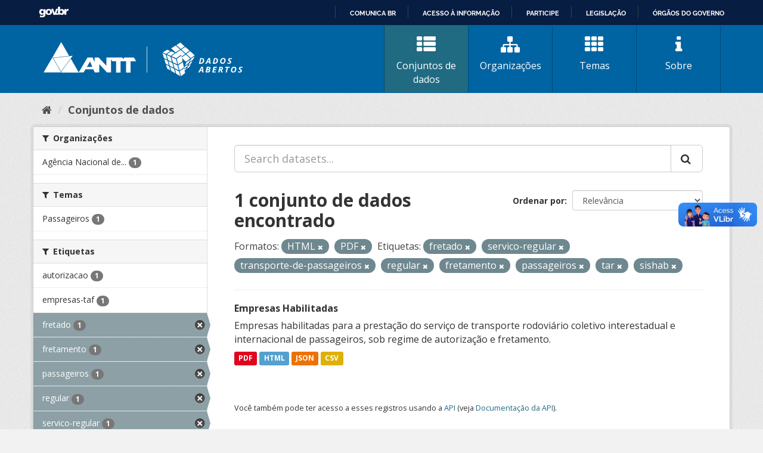

--- FILE ---
content_type: text/html; charset=utf-8
request_url: https://dados.antt.gov.br/dataset?tags=fretado&tags=servico-regular&res_format=HTML&res_format=PDF&tags=transporte-de-passageiros&tags=regular&tags=fretamento&tags=passageiros&tags=tar&tags=sishab
body_size: 32970
content:
<!DOCTYPE html>
<!--[if IE 9]> <html lang="pt_BR" class="ie9"> <![endif]-->
<!--[if gt IE 8]><!--> <html lang="pt_BR"> <!--<![endif]-->
  <head>
    <link rel="stylesheet" type="text/css" href="/fanstatic/vendor/:version:2019-07-31T12:35:57.51/select2/select2.css" />
<link rel="stylesheet" type="text/css" href="/fanstatic/css/:version:2019-07-31T12:35:57.49/main.min.css" />
<link rel="stylesheet" type="text/css" href="/fanstatic/vendor/:version:2019-07-31T12:35:57.51/font-awesome/css/font-awesome.min.css" />
<link rel="stylesheet" type="text/css" href="/fanstatic/antt_theme/:version:2019-08-16T00:24:37.83/antt-ckan-theme.css" />

    <meta charset="utf-8" />
      <meta name="generator" content="ckan 2.8.3" />
      <meta name="viewport" content="width=device-width, initial-scale=1.0">
    <title>Conjuntos de dados - Portal de Dados Abertos ANTT</title>

    
    <!-- <link rel="shortcut icon" href="/base/images/ckan.ico" /> -->
<link rel="shortcut icon" href="/favicon/favicon.ico" />
<link rel="apple-touch-icon" sizes="57x57" href="/favicon/apple-icon-57x57.png">
<link rel="apple-touch-icon" sizes="60x60" href="/favicon/apple-icon-60x60.png">
<link rel="apple-touch-icon" sizes="72x72" href="/favicon/apple-icon-72x72.png">
<link rel="apple-touch-icon" sizes="76x76" href="/favicon/apple-icon-76x76.png">
<link rel="apple-touch-icon" sizes="114x114" href="/favicon/apple-icon-114x114.png">
<link rel="apple-touch-icon" sizes="120x120" href="/favicon/apple-icon-120x120.png">
<link rel="apple-touch-icon" sizes="144x144" href="/favicon/apple-icon-144x144.png">
<link rel="apple-touch-icon" sizes="152x152" href="/favicon/apple-icon-152x152.png">
<link rel="apple-touch-icon" sizes="180x180" href="/favicon/apple-icon-180x180.png">
<link rel="icon" type="image/png" sizes="192x192" href="/favicon/android-icon-192x192.png">
<link rel="icon" type="image/png" sizes="32x32" href="/favicon/favicon-32x32.png">
<link rel="icon" type="image/png" sizes="96x96" href="/favicon/favicon-96x96.png">
<link rel="icon" type="image/png" sizes="16x16" href="/favicon/favicon-16x16.png">
<link rel="manifest" href="/favicon/manifest.json">
<meta name="msapplication-TileColor" content="#ffffff">
<meta name="msapplication-TileImage" content="/favicon/ms-icon-144x144.png">
<meta name="theme-color" content="#ffffff">


      
    


<!-- <link rel="shortcut icon" href="/base/images/ckan.ico" /> -->
<link rel="shortcut icon" href="/favicon/favicon.ico" />
<link rel="apple-touch-icon" sizes="57x57" href="/favicon/apple-icon-57x57.png">
<link rel="apple-touch-icon" sizes="60x60" href="/favicon/apple-icon-60x60.png">
<link rel="apple-touch-icon" sizes="72x72" href="/favicon/apple-icon-72x72.png">
<link rel="apple-touch-icon" sizes="76x76" href="/favicon/apple-icon-76x76.png">
<link rel="apple-touch-icon" sizes="114x114" href="/favicon/apple-icon-114x114.png">
<link rel="apple-touch-icon" sizes="120x120" href="/favicon/apple-icon-120x120.png">
<link rel="apple-touch-icon" sizes="144x144" href="/favicon/apple-icon-144x144.png">
<link rel="apple-touch-icon" sizes="152x152" href="/favicon/apple-icon-152x152.png">
<link rel="apple-touch-icon" sizes="180x180" href="/favicon/apple-icon-180x180.png">
<link rel="icon" type="image/png" sizes="192x192" href="/favicon/android-icon-192x192.png">
<link rel="icon" type="image/png" sizes="32x32" href="/favicon/favicon-32x32.png">
<link rel="icon" type="image/png" sizes="96x96" href="/favicon/favicon-96x96.png">
<link rel="icon" type="image/png" sizes="16x16" href="/favicon/favicon-16x16.png">
<link rel="manifest" href="/favicon/manifest.json">
<meta name="msapplication-TileColor" content="#ffffff">
<meta name="msapplication-TileImage" content="/favicon/ms-icon-144x144.png">
<meta name="theme-color" content="#ffffff">




    
      
      
    
    
  </head>

  
  <body data-site-root="https://dados.antt.gov.br/" data-locale-root="https://dados.antt.gov.br/" >

    
    <div class="hide"><a href="#content">Pular para o conteúdo</a></div>
  

  
    
<div id="barra-brasil" style="background:#7F7F7F; height: 20px; padding:0 0 0 10px;display:block;">
  <ul id="menu-barra-temp" style="list-style:none;">
    <li style="display:inline; float:left;padding-right:10px; margin-right:10px; border-right:1px solid #EDEDED">
      <a href="https://brasil.gov.br" style="font-family:sans,sans-serif; text-decoration:none; color:white;">Portal do
        Governo Brasileiro</a>
    </li>
  </ul>
</div>


<header id="header" class="cabecalho navbar-static-top masthead">

  <div class="container">
    <nav class="header-image navbar-light row">

      <!-- LOGO -->
       
      <a class="logo col-md-5 col-xs-12" href="/">
        <img src="/logo_ckan_antt.svg" alt="Portal de Dados Abertos ANTT" title="Portal de Dados Abertos ANTT" />
      </a>
       

      <!-- MENU PRINCIPAL -->
      <div class="navbar navbar-expand-lg col-md-7 col-xs-12" id="main-navigation-toggle">
        
        <div class="navbar-collapse" id="navbarNav">
          <ul class="nav nav-pills">
            
            <li class="active"><a href="/dataset"><i class="fa fa-fas fa-th-list"></i> Conjuntos de dados</a></li>
            <li><a href="/organization"><i class="fa fa-fas fa-sitemap"></i> Organizações</a></li>
            <li><a href="/group"><i class="fa fa-fas fa-th"></i> Temas</a></li>
            <li><a href="/about"><i class="fa fa-fas fa-info"></i> Sobre</a></li>
            
          </ul>
        </div>
        
      </div>
    </nav>

  </div>

</header>

  
    <div role="main">
      <div id="content" class="container">
        
          
            <div class="flash-messages">
              
                
              
            </div>
          

          
            <div class="toolbar">
              
                
                  <ol class="breadcrumb">
                    
<li class="home"><a href="/"><i class="fa fa-home"></i><span> Início</span></a></li>
                    
  <li class="active"><a class=" active" href="/dataset">Conjuntos de dados</a></li>

                  </ol>
                
              
            </div>
          

          <div class="row wrapper">
            
            
            

            
              <aside class="secondary col-sm-3">
                
                
<div class="filters">
  <div>
    
      

  
  
    
      
      
        <section class="module module-narrow module-shallow">
          
            <h2 class="module-heading">
              <i class="fa fa-filter"></i>
              
              Organizações
            </h2>
          
          
            
            
              <nav>
                <ul class="list-unstyled nav nav-simple nav-facet">
                  
                    
                    
                    
                    
                      <li class="nav-item">
                        <a href="/dataset?tags=fretado&amp;organization=agencia-nacional-de-transportes-terrestres-antt&amp;res_format=HTML&amp;res_format=PDF&amp;tags=transporte-de-passageiros&amp;tags=regular&amp;tags=tar&amp;tags=fretamento&amp;tags=passageiros&amp;tags=servico-regular&amp;tags=sishab" title="Agência Nacional de Transportes Terrestres - ANTT">
                          <span class="item-label">Agência Nacional de...</span>
                          <span class="hidden separator"> - </span>
                          <span class="item-count badge">1</span>
                        </a>
                      </li>
                  
                </ul>
              </nav>

              <p class="module-footer">
                
                  
                
              </p>
            
            
          
        </section>
      
    
  

    
      

  
  
    
      
      
        <section class="module module-narrow module-shallow">
          
            <h2 class="module-heading">
              <i class="fa fa-filter"></i>
              
              Temas
            </h2>
          
          
            
            
              <nav>
                <ul class="list-unstyled nav nav-simple nav-facet">
                  
                    
                    
                    
                    
                      <li class="nav-item">
                        <a href="/dataset?tags=fretado&amp;res_format=HTML&amp;res_format=PDF&amp;tags=transporte-de-passageiros&amp;tags=regular&amp;tags=tar&amp;tags=fretamento&amp;tags=passageiros&amp;groups=passageiros&amp;tags=servico-regular&amp;tags=sishab" title="">
                          <span class="item-label">Passageiros</span>
                          <span class="hidden separator"> - </span>
                          <span class="item-count badge">1</span>
                        </a>
                      </li>
                  
                </ul>
              </nav>

              <p class="module-footer">
                
                  
                
              </p>
            
            
          
        </section>
      
    
  

    
      

  
  
    
      
      
        <section class="module module-narrow module-shallow">
          
            <h2 class="module-heading">
              <i class="fa fa-filter"></i>
              
              Etiquetas
            </h2>
          
          
            
            
              <nav>
                <ul class="list-unstyled nav nav-simple nav-facet">
                  
                    
                    
                    
                    
                      <li class="nav-item">
                        <a href="/dataset?tags=fretado&amp;res_format=HTML&amp;res_format=PDF&amp;tags=transporte-de-passageiros&amp;tags=regular&amp;tags=tar&amp;tags=fretamento&amp;tags=passageiros&amp;tags=servico-regular&amp;tags=sishab&amp;tags=autorizacao" title="">
                          <span class="item-label">autorizacao</span>
                          <span class="hidden separator"> - </span>
                          <span class="item-count badge">1</span>
                        </a>
                      </li>
                  
                    
                    
                    
                    
                      <li class="nav-item">
                        <a href="/dataset?tags=fretado&amp;res_format=HTML&amp;res_format=PDF&amp;tags=transporte-de-passageiros&amp;tags=regular&amp;tags=empresas-taf&amp;tags=tar&amp;tags=fretamento&amp;tags=passageiros&amp;tags=servico-regular&amp;tags=sishab" title="">
                          <span class="item-label">empresas-taf</span>
                          <span class="hidden separator"> - </span>
                          <span class="item-count badge">1</span>
                        </a>
                      </li>
                  
                    
                    
                    
                    
                      <li class="nav-item active">
                        <a href="/dataset?tags=servico-regular&amp;res_format=HTML&amp;res_format=PDF&amp;tags=transporte-de-passageiros&amp;tags=regular&amp;tags=fretamento&amp;tags=passageiros&amp;tags=tar&amp;tags=sishab" title="">
                          <span class="item-label">fretado</span>
                          <span class="hidden separator"> - </span>
                          <span class="item-count badge">1</span>
                        </a>
                      </li>
                  
                    
                    
                    
                    
                      <li class="nav-item active">
                        <a href="/dataset?tags=fretado&amp;tags=servico-regular&amp;res_format=HTML&amp;res_format=PDF&amp;tags=transporte-de-passageiros&amp;tags=regular&amp;tags=passageiros&amp;tags=tar&amp;tags=sishab" title="">
                          <span class="item-label">fretamento</span>
                          <span class="hidden separator"> - </span>
                          <span class="item-count badge">1</span>
                        </a>
                      </li>
                  
                    
                    
                    
                    
                      <li class="nav-item active">
                        <a href="/dataset?tags=fretado&amp;tags=servico-regular&amp;res_format=HTML&amp;res_format=PDF&amp;tags=transporte-de-passageiros&amp;tags=regular&amp;tags=fretamento&amp;tags=tar&amp;tags=sishab" title="">
                          <span class="item-label">passageiros</span>
                          <span class="hidden separator"> - </span>
                          <span class="item-count badge">1</span>
                        </a>
                      </li>
                  
                    
                    
                    
                    
                      <li class="nav-item active">
                        <a href="/dataset?tags=fretado&amp;tags=servico-regular&amp;res_format=HTML&amp;res_format=PDF&amp;tags=transporte-de-passageiros&amp;tags=fretamento&amp;tags=passageiros&amp;tags=tar&amp;tags=sishab" title="">
                          <span class="item-label">regular</span>
                          <span class="hidden separator"> - </span>
                          <span class="item-count badge">1</span>
                        </a>
                      </li>
                  
                    
                    
                    
                    
                      <li class="nav-item active">
                        <a href="/dataset?tags=fretado&amp;res_format=HTML&amp;res_format=PDF&amp;tags=transporte-de-passageiros&amp;tags=regular&amp;tags=fretamento&amp;tags=passageiros&amp;tags=tar&amp;tags=sishab" title="">
                          <span class="item-label">servico-regular</span>
                          <span class="hidden separator"> - </span>
                          <span class="item-count badge">1</span>
                        </a>
                      </li>
                  
                    
                    
                    
                    
                      <li class="nav-item active">
                        <a href="/dataset?tags=fretado&amp;tags=servico-regular&amp;res_format=HTML&amp;res_format=PDF&amp;tags=transporte-de-passageiros&amp;tags=regular&amp;tags=fretamento&amp;tags=passageiros&amp;tags=tar" title="">
                          <span class="item-label">sishab</span>
                          <span class="hidden separator"> - </span>
                          <span class="item-count badge">1</span>
                        </a>
                      </li>
                  
                    
                    
                    
                    
                      <li class="nav-item">
                        <a href="/dataset?tags=fretado&amp;res_format=HTML&amp;res_format=PDF&amp;tags=taf&amp;tags=transporte-de-passageiros&amp;tags=regular&amp;tags=tar&amp;tags=fretamento&amp;tags=passageiros&amp;tags=servico-regular&amp;tags=sishab" title="">
                          <span class="item-label">taf</span>
                          <span class="hidden separator"> - </span>
                          <span class="item-count badge">1</span>
                        </a>
                      </li>
                  
                    
                    
                    
                    
                      <li class="nav-item active">
                        <a href="/dataset?tags=fretado&amp;tags=servico-regular&amp;res_format=HTML&amp;res_format=PDF&amp;tags=transporte-de-passageiros&amp;tags=regular&amp;tags=fretamento&amp;tags=passageiros&amp;tags=sishab" title="">
                          <span class="item-label">tar</span>
                          <span class="hidden separator"> - </span>
                          <span class="item-count badge">1</span>
                        </a>
                      </li>
                  
                </ul>
              </nav>

              <p class="module-footer">
                
                  
                    <a href="/dataset?tags=fretado&amp;tags=servico-regular&amp;res_format=HTML&amp;res_format=PDF&amp;tags=transporte-de-passageiros&amp;tags=regular&amp;tags=fretamento&amp;tags=passageiros&amp;tags=tar&amp;tags=sishab&amp;_tags_limit=0" class="read-more">Mostrar mais Etiquetas</a>
                  
                
              </p>
            
            
          
        </section>
      
    
  

    
      

  
  
    
      
      
        <section class="module module-narrow module-shallow">
          
            <h2 class="module-heading">
              <i class="fa fa-filter"></i>
              
              Formatos
            </h2>
          
          
            
            
              <nav>
                <ul class="list-unstyled nav nav-simple nav-facet">
                  
                    
                    
                    
                    
                      <li class="nav-item">
                        <a href="/dataset?tags=fretado&amp;res_format=HTML&amp;res_format=PDF&amp;tags=transporte-de-passageiros&amp;res_format=CSV&amp;tags=regular&amp;tags=tar&amp;tags=fretamento&amp;tags=passageiros&amp;tags=servico-regular&amp;tags=sishab" title="">
                          <span class="item-label">CSV</span>
                          <span class="hidden separator"> - </span>
                          <span class="item-count badge">1</span>
                        </a>
                      </li>
                  
                    
                    
                    
                    
                      <li class="nav-item active">
                        <a href="/dataset?tags=fretado&amp;tags=servico-regular&amp;res_format=PDF&amp;tags=transporte-de-passageiros&amp;tags=regular&amp;tags=fretamento&amp;tags=passageiros&amp;tags=tar&amp;tags=sishab" title="">
                          <span class="item-label">HTML</span>
                          <span class="hidden separator"> - </span>
                          <span class="item-count badge">1</span>
                        </a>
                      </li>
                  
                    
                    
                    
                    
                      <li class="nav-item">
                        <a href="/dataset?tags=fretado&amp;res_format=HTML&amp;res_format=PDF&amp;res_format=JSON&amp;tags=transporte-de-passageiros&amp;tags=regular&amp;tags=tar&amp;tags=fretamento&amp;tags=passageiros&amp;tags=servico-regular&amp;tags=sishab" title="">
                          <span class="item-label">JSON</span>
                          <span class="hidden separator"> - </span>
                          <span class="item-count badge">1</span>
                        </a>
                      </li>
                  
                    
                    
                    
                    
                      <li class="nav-item active">
                        <a href="/dataset?tags=fretado&amp;tags=servico-regular&amp;res_format=HTML&amp;tags=transporte-de-passageiros&amp;tags=regular&amp;tags=fretamento&amp;tags=passageiros&amp;tags=tar&amp;tags=sishab" title="">
                          <span class="item-label">PDF</span>
                          <span class="hidden separator"> - </span>
                          <span class="item-count badge">1</span>
                        </a>
                      </li>
                  
                </ul>
              </nav>

              <p class="module-footer">
                
                  
                
              </p>
            
            
          
        </section>
      
    
  

    
      

  
  
    
      
      
        <section class="module module-narrow module-shallow">
          
            <h2 class="module-heading">
              <i class="fa fa-filter"></i>
              
              Licenças
            </h2>
          
          
            
            
              <nav>
                <ul class="list-unstyled nav nav-simple nav-facet">
                  
                    
                    
                    
                    
                      <li class="nav-item">
                        <a href="/dataset?tags=fretado&amp;license_id=cc-by&amp;res_format=HTML&amp;res_format=PDF&amp;tags=transporte-de-passageiros&amp;tags=regular&amp;tags=tar&amp;tags=fretamento&amp;tags=passageiros&amp;tags=servico-regular&amp;tags=sishab" title="Creative Commons Atribuição">
                          <span class="item-label">Creative Commons At...</span>
                          <span class="hidden separator"> - </span>
                          <span class="item-count badge">1</span>
                        </a>
                      </li>
                  
                </ul>
              </nav>

              <p class="module-footer">
                
                  
                
              </p>
            
            
          
        </section>
      
    
  

    
  </div>
  <a class="close no-text hide-filters"><i class="fa fa-times-circle"></i><span class="text">close</span></a>
</div>

              </aside>
            

            
              <div class="primary col-sm-9 col-xs-12">
                
                
  <section class="module">
    <div class="module-content">
      
        
      
      
        
        
        







<form id="dataset-search-form" class="search-form" method="get" data-module="select-switch">

  
    <div class="input-group search-input-group">
      <input aria-label="Search datasets..." id="field-giant-search" type="text" class="form-control input-lg" name="q" value="" autocomplete="off" placeholder="Search datasets...">
      
      <span class="input-group-btn">
        <button class="btn btn-default btn-lg" type="submit" value="search">
          <i class="fa fa-search"></i>
        </button>
      </span>
      
    </div>
  

  
    <span>
  
  

  
  
  
  <input type="hidden" name="tags" value="fretado" />
  
  
  
  
  
  <input type="hidden" name="tags" value="servico-regular" />
  
  
  
  
  
  <input type="hidden" name="res_format" value="HTML" />
  
  
  
  
  
  <input type="hidden" name="res_format" value="PDF" />
  
  
  
  
  
  <input type="hidden" name="tags" value="transporte-de-passageiros" />
  
  
  
  
  
  <input type="hidden" name="tags" value="regular" />
  
  
  
  
  
  <input type="hidden" name="tags" value="fretamento" />
  
  
  
  
  
  <input type="hidden" name="tags" value="passageiros" />
  
  
  
  
  
  <input type="hidden" name="tags" value="tar" />
  
  
  
  
  
  <input type="hidden" name="tags" value="sishab" />
  
  
  
  </span>
  

  
    
      <div class="form-select form-group control-order-by">
        <label for="field-order-by">Ordenar por</label>
        <select id="field-order-by" name="sort" class="form-control">
          
            
              <option value="score desc, metadata_modified desc" selected="selected">Relevância</option>
            
          
            
              <option value="title_string asc">Nome Crescente</option>
            
          
            
              <option value="title_string desc">Nome Descrescente</option>
            
          
            
              <option value="metadata_modified desc">Modificada pela última vez</option>
            
          
            
          
        </select>
        
        <button class="btn btn-default js-hide" type="submit">Ir</button>
        
      </div>
    
  

  
    
      <h2>

  
  
  
  

1 conjunto de dados encontrado</h2>
    
  

  
    
      <p class="filter-list">
        
          
          <span class="facet">Formatos:</span>
          
            <span class="filtered pill">HTML
              <a href="dataset?tags=fretado&amp;tags=servico-regular&amp;res_format=PDF&amp;tags=transporte-de-passageiros&amp;tags=regular&amp;tags=fretamento&amp;tags=passageiros&amp;tags=tar&amp;tags=sishab" class="remove" title="Remover"><i class="fa fa-times"></i></a>
            </span>
          
            <span class="filtered pill">PDF
              <a href="dataset?tags=fretado&amp;tags=servico-regular&amp;res_format=HTML&amp;tags=transporte-de-passageiros&amp;tags=regular&amp;tags=fretamento&amp;tags=passageiros&amp;tags=tar&amp;tags=sishab" class="remove" title="Remover"><i class="fa fa-times"></i></a>
            </span>
          
        
          
          <span class="facet">Etiquetas:</span>
          
            <span class="filtered pill">fretado
              <a href="dataset?tags=servico-regular&amp;res_format=HTML&amp;res_format=PDF&amp;tags=transporte-de-passageiros&amp;tags=regular&amp;tags=fretamento&amp;tags=passageiros&amp;tags=tar&amp;tags=sishab" class="remove" title="Remover"><i class="fa fa-times"></i></a>
            </span>
          
            <span class="filtered pill">servico-regular
              <a href="dataset?tags=fretado&amp;res_format=HTML&amp;res_format=PDF&amp;tags=transporte-de-passageiros&amp;tags=regular&amp;tags=fretamento&amp;tags=passageiros&amp;tags=tar&amp;tags=sishab" class="remove" title="Remover"><i class="fa fa-times"></i></a>
            </span>
          
            <span class="filtered pill">transporte-de-passageiros
              <a href="dataset?tags=fretado&amp;tags=servico-regular&amp;res_format=HTML&amp;res_format=PDF&amp;tags=regular&amp;tags=fretamento&amp;tags=passageiros&amp;tags=tar&amp;tags=sishab" class="remove" title="Remover"><i class="fa fa-times"></i></a>
            </span>
          
            <span class="filtered pill">regular
              <a href="dataset?tags=fretado&amp;tags=servico-regular&amp;res_format=HTML&amp;res_format=PDF&amp;tags=transporte-de-passageiros&amp;tags=fretamento&amp;tags=passageiros&amp;tags=tar&amp;tags=sishab" class="remove" title="Remover"><i class="fa fa-times"></i></a>
            </span>
          
            <span class="filtered pill">fretamento
              <a href="dataset?tags=fretado&amp;tags=servico-regular&amp;res_format=HTML&amp;res_format=PDF&amp;tags=transporte-de-passageiros&amp;tags=regular&amp;tags=passageiros&amp;tags=tar&amp;tags=sishab" class="remove" title="Remover"><i class="fa fa-times"></i></a>
            </span>
          
            <span class="filtered pill">passageiros
              <a href="dataset?tags=fretado&amp;tags=servico-regular&amp;res_format=HTML&amp;res_format=PDF&amp;tags=transporte-de-passageiros&amp;tags=regular&amp;tags=fretamento&amp;tags=tar&amp;tags=sishab" class="remove" title="Remover"><i class="fa fa-times"></i></a>
            </span>
          
            <span class="filtered pill">tar
              <a href="dataset?tags=fretado&amp;tags=servico-regular&amp;res_format=HTML&amp;res_format=PDF&amp;tags=transporte-de-passageiros&amp;tags=regular&amp;tags=fretamento&amp;tags=passageiros&amp;tags=sishab" class="remove" title="Remover"><i class="fa fa-times"></i></a>
            </span>
          
            <span class="filtered pill">sishab
              <a href="dataset?tags=fretado&amp;tags=servico-regular&amp;res_format=HTML&amp;res_format=PDF&amp;tags=transporte-de-passageiros&amp;tags=regular&amp;tags=fretamento&amp;tags=passageiros&amp;tags=tar" class="remove" title="Remover"><i class="fa fa-times"></i></a>
            </span>
          
        
      </p>
      <a class="show-filters btn btn-default">Filtrar Resultados</a>
    
  

</form>




      
      
        

  
    <ul class="dataset-list list-unstyled">
    	
	      
	        






  <li class="dataset-item">
    
      <div class="dataset-content">
        
          <h3 class="dataset-heading">
            
              
            
            
              <a href="/dataset/empresas-habilitadas">Empresas Habilitadas</a>
            
            
              
              
            
          </h3>
        
        
          
        
        
          
            <div>Empresas habilitadas para a prestação do serviço de transporte rodoviário coletivo interestadual e internacional de passageiros, sob regime de autorização e fretamento.</div>
          
        
      </div>
      
        
          
            <ul class="dataset-resources list-unstyled">
              
                
                <li>
                  <a href="/dataset/empresas-habilitadas" class="label label-default" data-format="pdf">PDF</a>
                </li>
                
                <li>
                  <a href="/dataset/empresas-habilitadas" class="label label-default" data-format="html">HTML</a>
                </li>
                
                <li>
                  <a href="/dataset/empresas-habilitadas" class="label label-default" data-format="json">JSON</a>
                </li>
                
                <li>
                  <a href="/dataset/empresas-habilitadas" class="label label-default" data-format="csv">CSV</a>
                </li>
                
              
            </ul>
          
        
      
    
  </li>

	      
	    
    </ul>
  

      
    </div>

    
      
    
  </section>

  
  <section class="module">
    <div class="module-content">
      
      <small>
        
        
        
           Você também pode ter acesso a esses registros usando a <a href="/api/3">API</a> (veja <a href="http://docs.ckan.org/en/2.8/api/">Documentação da API</a>). 
      </small>
      
    </div>
  </section>
  

              </div>
            
          </div>
        
      </div>
    </div>
  
    <footer>
  <div class="container">
    <div class="row">
      <div class="col-md-4 col-sm-6 col-xs-12 address">
        <h4>Endereço</h4>
        <p>Setor de Clubes Esportivos Sul - SCES, trecho 03, lote 10, Projeto Orla Polo 8 - Brasília - DF</p>
      </div>
      <div class="col-md-4 col-sm-6 col-xs-12 contacts">
        <h4>Contatos</h4>
        <p>Telefone 166</p>
        <p><a href="mailto:ouvidoria@antt.gov.br">ouvidoria@antt.gov.br</a></p>
		<p><a href="https://ouvidoria.antt.gov.br/Cadastro/Mensagem.aspx" target="_blank">Formulário Fale Conosco</a></p>
      </div>
      <div class="col-md-4 col-sm-12 logo-container">
        <a class="logo-footer" href="#"><img src="/logo_antt.svg"></a>
      </div>
    </div>
  </div>
</footer>

<script defer="defer" src="https://barra.brasil.gov.br/barra_2.0.js" type="text/javascript"></script>
<script>
  // Identificar Internet Explorer 6-11
  var element = document.getElementById("header");
  if ((false || !!document.documentMode) || (navigator.userAgent.indexOf("MSIE") != -1) || (!!document.documentMode ==
      true)) {
    element.classList.add("ie");
  }

</script>

  
    
    
    
  
    
    
    
        
        
        <div class="js-hide" data-module="google-analytics"
             data-module-googleanalytics_resource_prefix="">
        </div>
    


      
  <script>document.getElementsByTagName('html')[0].className += ' js';</script>
<script type="text/javascript" src="/fanstatic/vendor/:version:2019-07-31T12:35:57.51/jquery.min.js"></script>
<script type="text/javascript" src="/fanstatic/vendor/:version:2019-07-31T12:35:57.51/:bundle:bootstrap/js/bootstrap.min.js;jed.min.js;moment-with-locales.js;select2/select2.min.js"></script>
<script type="text/javascript" src="/fanstatic/base/:version:2019-07-31T12:35:57.50/:bundle:plugins/jquery.inherit.min.js;plugins/jquery.proxy-all.min.js;plugins/jquery.url-helpers.min.js;plugins/jquery.date-helpers.min.js;plugins/jquery.slug.min.js;plugins/jquery.slug-preview.min.js;plugins/jquery.truncator.min.js;plugins/jquery.masonry.min.js;plugins/jquery.form-warning.min.js;plugins/jquery.images-loaded.min.js;sandbox.min.js;module.min.js;pubsub.min.js;client.min.js;notify.min.js;i18n.min.js;main.min.js;modules/select-switch.min.js;modules/slug-preview.min.js;modules/basic-form.min.js;modules/confirm-action.min.js;modules/api-info.min.js;modules/autocomplete.min.js;modules/custom-fields.min.js;modules/data-viewer.min.js;modules/table-selectable-rows.min.js;modules/resource-form.min.js;modules/resource-upload-field.min.js;modules/resource-reorder.min.js;modules/resource-view-reorder.min.js;modules/follow.min.js;modules/activity-stream.min.js;modules/dashboard.min.js;modules/resource-view-embed.min.js;view-filters.min.js;modules/resource-view-filters-form.min.js;modules/resource-view-filters.min.js;modules/table-toggle-more.min.js;modules/dataset-visibility.min.js;modules/media-grid.min.js;modules/image-upload.min.js;modules/followers-counter.min.js"></script>
<script type="text/javascript" src="/fanstatic/ckanext-googleanalytics/:version:2021-06-28T14:34:09.77/googleanalytics_event_tracking.js"></script></body>
</html>

--- FILE ---
content_type: text/html; charset=utf-8
request_url: https://dados.antt.gov.br/fanstatic/vendor/:version:2019-07-31T12:35:57.51/:bundle:bootstrap/js/bootstrap.min.js;jed.min.js;moment-with-locales.js;select2/select2.min.js
body_size: 246
content:
<html><head><title>Request Rejected</title></head><body>The requested URL was rejected. Please consult with your administrator.<br><br>Your support ID is: 4431997515828129856<br><br><a href='javascript:history.back();'>[Go Back]</a></body></html>

--- FILE ---
content_type: text/html; charset=utf-8
request_url: https://dados.antt.gov.br/fanstatic/base/:version:2019-07-31T12:35:57.50/:bundle:plugins/jquery.inherit.min.js;plugins/jquery.proxy-all.min.js;plugins/jquery.url-helpers.min.js;plugins/jquery.date-helpers.min.js;plugins/jquery.slug.min.js;plugins/jquery.slug-preview.min.js;plugins/jquery.truncator.min.js;plugins/jquery.masonry.min.js;plugins/jquery.form-warning.min.js;plugins/jquery.images-loaded.min.js;sandbox.min.js;module.min.js;pubsub.min.js;client.min.js;notify.min.js;i18n.min.js;main.min.js;modules/select-switch.min.js;modules/slug-preview.min.js;modules/basic-form.min.js;modules/confirm-action.min.js;modules/api-info.min.js;modules/autocomplete.min.js;modules/custom-fields.min.js;modules/data-viewer.min.js;modules/table-selectable-rows.min.js;modules/resource-form.min.js;modules/resource-upload-field.min.js;modules/resource-reorder.min.js;modules/resource-view-reorder.min.js;modules/follow.min.js;modules/activity-stream.min.js;modules/dashboard.min.js;modules/resource-view-embed.min.js;view-filters.min.js;modules/resource-view-filters-form.min.js;modules/resource-view-filters.min.js;modules/table-toggle-more.min.js;modules/dataset-visibility.min.js;modules/media-grid.min.js;modules/image-upload.min.js;modules/followers-counter.min.js
body_size: 246
content:
<html><head><title>Request Rejected</title></head><body>The requested URL was rejected. Please consult with your administrator.<br><br>Your support ID is: 4431997515860229931<br><br><a href='javascript:history.back();'>[Go Back]</a></body></html>